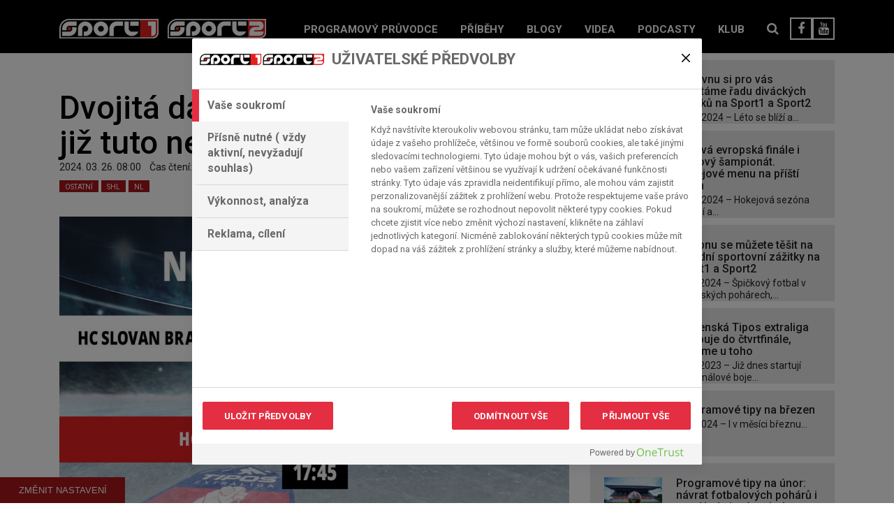

--- FILE ---
content_type: text/html; charset=UTF-8
request_url: https://www.sport1tv.cz/pribehy/17707/dvojita-davka-slovenske-extraligy-jiz-tuto-nedeli/
body_size: 64158
content:
<!DOCTYPE html>
<html lang="cs">

<head>
    <!-- OneTrust Cookies Consent Notice start for sport1tv.cz -->

<script src="https://cdn.cookielaw.org/scripttemplates/otSDKStub.js" data-document-language="true" type="text/javascript" charset="UTF-8" data-domain-script="22444bec-2a51-448b-8f5e-d7f64a8e5bc6" ></script>
<script type="text/javascript">
function OptanonWrapper() { }
</script>
<!-- OneTrust Cookies Consent Notice end for sport1tv.cz -->
            <!-- Google Analytics -->
        <script class="optanon-category-2">
            (function(i, s, o, g, r, a, m) {
                i['GoogleAnalyticsObject'] = r;
                i[r] = i[r] || function() {
                    (i[r].q = i[r].q || []).push(arguments)
                }, i[r].l = 1 * new Date();
                a = s.createElement(o),
                    m = s.getElementsByTagName(o)[0];
                a.async = 1;
                a.src = g;
                m.parentNode.insertBefore(a, m)
            })(window, document, 'script', 'https://www.google-analytics.com/analytics.js', 'ga');

            ga('create', 'UA-23960415-1', 'auto');
            ga('send', 'pageview');
        </script>
        <!-- End Google Analytics -->
    
    <meta charset="UTF-8">
    <meta http-equiv="X-UA-Compatible" content="IE=edge">
    <meta name="viewport" content="width=device-width, initial-scale=1.0, maximum-scale=1.0, user-scalable=no">

    <link href="https://www.sport1tv.cz/xmlrpc.php" rel="pingback">

    <link rel="apple-touch-icon" sizes="180x180" href="https://www.sport1tv.cz/apple-touch-icon.png">
    <link rel="icon" type="image/png" sizes="32x32" href="https://www.sport1tv.cz/favicon-32x32.png">
    <link rel="icon" type="image/png" sizes="192x192" href="https://www.sport1tv.cz/android-chrome-192x192.png">
    <link rel="icon" type="image/png" sizes="16x16" href="https://www.sport1tv.cz/favicon-16x16.png">
    <link rel="manifest" href="https://www.sport1tv.cz/site.webmanifest">
    <link rel="mask-icon" href="https://www.sport1tv.cz/safari-pinned-tab.svg" color="#2b2e35">
    <meta name="msapplication-TileColor" content="#2b2e35">
    <meta name="msapplication-TileImage" content="https://www.sport1tv.cz/mstile-144x144.png">
    <meta name="theme-color" content="#ffffff">
    <base href="https://www.sport1tv.cz">

    <meta name='robots' content='index, follow, max-image-preview:large, max-snippet:-1, max-video-preview:-1' />

<!-- Google Tag Manager for WordPress by gtm4wp.com -->
<script data-cfasync="false" data-pagespeed-no-defer>
	var gtm4wp_datalayer_name = "dataLayer";
	var dataLayer = dataLayer || [];
</script>
<!-- End Google Tag Manager for WordPress by gtm4wp.com -->
	<!-- This site is optimized with the Yoast SEO plugin v26.7 - https://yoast.com/wordpress/plugins/seo/ -->
	<title>Dvojitá dávka slovenské extraligy již tuto neděli - Sport1 CZ</title>
	<link rel="canonical" href="https://www.sporttvonline.sport1tv.cz/pribehy/17707/dvojita-davka-slovenske-extraligy-jiz-tuto-nedeli/" />
	<meta property="og:locale" content="cs_CZ" />
	<meta property="og:type" content="article" />
	<meta property="og:title" content="Dvojitá dávka slovenské extraligy již tuto neděli" />
	<meta property="og:description" content="26. 3. 2024 &#8211; Hokejová sezóna je v plném proudu a na stanicích Sport1 a Sport2 vás tak i nadále budeme pravidelně přenášet do víru dění švýcarské či švédské nejvyšší soutěže a neopomineme ani atraktivní zápasy slovenské extraligy. V té nás čeká lahůdka v podobě hned dvou přímých přenosů na Sport1. Těšit se můžete na [&hellip;]" />
	<meta property="og:url" content="https://www.sporttvonline.sport1tv.cz/pribehy/17707/dvojita-davka-slovenske-extraligy-jiz-tuto-nedeli/" />
	<meta property="og:site_name" content="Sport1 CZ" />
	<meta property="article:modified_time" content="2024-04-08T12:40:36+00:00" />
	<meta property="og:image" content="https://www.sporttvonline.sport1tv.cz/wp-content/uploads/2024/02/FB-Tipos-nedela-18.2.2024-kopie.jpg" />
	<meta property="og:image:width" content="1536" />
	<meta property="og:image:height" content="1080" />
	<meta property="og:image:type" content="image/jpeg" />
	<meta name="twitter:card" content="summary_large_image" />
	<meta name="twitter:label1" content="Odhadovaná doba čtení" />
	<meta name="twitter:data1" content="1 minuta" />
	<script type="application/ld+json" class="yoast-schema-graph">{"@context":"https://schema.org","@graph":[{"@type":"WebPage","@id":"https://www.sporttvonline.sport1tv.cz/pribehy/17707/dvojita-davka-slovenske-extraligy-jiz-tuto-nedeli/","url":"https://www.sporttvonline.sport1tv.cz/pribehy/17707/dvojita-davka-slovenske-extraligy-jiz-tuto-nedeli/","name":"Dvojitá dávka slovenské extraligy již tuto neděli - Sport1 CZ","isPartOf":{"@id":"https://www.sport1tv.cz/#website"},"datePublished":"2024-03-26T08:00:43+00:00","dateModified":"2024-04-08T12:40:36+00:00","breadcrumb":{"@id":"https://www.sporttvonline.sport1tv.cz/pribehy/17707/dvojita-davka-slovenske-extraligy-jiz-tuto-nedeli/#breadcrumb"},"inLanguage":"cs","potentialAction":[{"@type":"ReadAction","target":["https://www.sporttvonline.sport1tv.cz/pribehy/17707/dvojita-davka-slovenske-extraligy-jiz-tuto-nedeli/"]}]},{"@type":"BreadcrumbList","@id":"https://www.sporttvonline.sport1tv.cz/pribehy/17707/dvojita-davka-slovenske-extraligy-jiz-tuto-nedeli/#breadcrumb","itemListElement":[{"@type":"ListItem","position":1,"name":"Home","item":"https://www.sport1tv.cz/"},{"@type":"ListItem","position":2,"name":"Příběhy","item":"https://www.sport1tv.cz/pribehy/"},{"@type":"ListItem","position":3,"name":"Dvojitá dávka slovenské extraligy již tuto neděli"}]},{"@type":"WebSite","@id":"https://www.sport1tv.cz/#website","url":"https://www.sport1tv.cz/","name":"Sport1 CZ","description":"","potentialAction":[{"@type":"SearchAction","target":{"@type":"EntryPoint","urlTemplate":"https://www.sport1tv.cz/?s={search_term_string}"},"query-input":{"@type":"PropertyValueSpecification","valueRequired":true,"valueName":"search_term_string"}}],"inLanguage":"cs"}]}</script>
	<!-- / Yoast SEO plugin. -->


<link rel='dns-prefetch' href='//www.sport1tv.cz' />
<link rel='dns-prefetch' href='//fonts.googleapis.com' />
<link rel="alternate" title="oEmbed (JSON)" type="application/json+oembed" href="https://www.sport1tv.cz/wp-json/oembed/1.0/embed?url=https%3A%2F%2Fwww.sport1tv.cz%2Fpribehy%2F17707%2Fdvojita-davka-slovenske-extraligy-jiz-tuto-nedeli%2F" />
<link rel="alternate" title="oEmbed (XML)" type="text/xml+oembed" href="https://www.sport1tv.cz/wp-json/oembed/1.0/embed?url=https%3A%2F%2Fwww.sport1tv.cz%2Fpribehy%2F17707%2Fdvojita-davka-slovenske-extraligy-jiz-tuto-nedeli%2F&#038;format=xml" />
<style id='wp-img-auto-sizes-contain-inline-css' type='text/css'>
img:is([sizes=auto i],[sizes^="auto," i]){contain-intrinsic-size:3000px 1500px}
/*# sourceURL=wp-img-auto-sizes-contain-inline-css */
</style>
<style id='wp-emoji-styles-inline-css' type='text/css'>

	img.wp-smiley, img.emoji {
		display: inline !important;
		border: none !important;
		box-shadow: none !important;
		height: 1em !important;
		width: 1em !important;
		margin: 0 0.07em !important;
		vertical-align: -0.1em !important;
		background: none !important;
		padding: 0 !important;
	}
/*# sourceURL=wp-emoji-styles-inline-css */
</style>
<style id='wp-block-library-inline-css' type='text/css'>
:root{--wp-block-synced-color:#7a00df;--wp-block-synced-color--rgb:122,0,223;--wp-bound-block-color:var(--wp-block-synced-color);--wp-editor-canvas-background:#ddd;--wp-admin-theme-color:#007cba;--wp-admin-theme-color--rgb:0,124,186;--wp-admin-theme-color-darker-10:#006ba1;--wp-admin-theme-color-darker-10--rgb:0,107,160.5;--wp-admin-theme-color-darker-20:#005a87;--wp-admin-theme-color-darker-20--rgb:0,90,135;--wp-admin-border-width-focus:2px}@media (min-resolution:192dpi){:root{--wp-admin-border-width-focus:1.5px}}.wp-element-button{cursor:pointer}:root .has-very-light-gray-background-color{background-color:#eee}:root .has-very-dark-gray-background-color{background-color:#313131}:root .has-very-light-gray-color{color:#eee}:root .has-very-dark-gray-color{color:#313131}:root .has-vivid-green-cyan-to-vivid-cyan-blue-gradient-background{background:linear-gradient(135deg,#00d084,#0693e3)}:root .has-purple-crush-gradient-background{background:linear-gradient(135deg,#34e2e4,#4721fb 50%,#ab1dfe)}:root .has-hazy-dawn-gradient-background{background:linear-gradient(135deg,#faaca8,#dad0ec)}:root .has-subdued-olive-gradient-background{background:linear-gradient(135deg,#fafae1,#67a671)}:root .has-atomic-cream-gradient-background{background:linear-gradient(135deg,#fdd79a,#004a59)}:root .has-nightshade-gradient-background{background:linear-gradient(135deg,#330968,#31cdcf)}:root .has-midnight-gradient-background{background:linear-gradient(135deg,#020381,#2874fc)}:root{--wp--preset--font-size--normal:16px;--wp--preset--font-size--huge:42px}.has-regular-font-size{font-size:1em}.has-larger-font-size{font-size:2.625em}.has-normal-font-size{font-size:var(--wp--preset--font-size--normal)}.has-huge-font-size{font-size:var(--wp--preset--font-size--huge)}.has-text-align-center{text-align:center}.has-text-align-left{text-align:left}.has-text-align-right{text-align:right}.has-fit-text{white-space:nowrap!important}#end-resizable-editor-section{display:none}.aligncenter{clear:both}.items-justified-left{justify-content:flex-start}.items-justified-center{justify-content:center}.items-justified-right{justify-content:flex-end}.items-justified-space-between{justify-content:space-between}.screen-reader-text{border:0;clip-path:inset(50%);height:1px;margin:-1px;overflow:hidden;padding:0;position:absolute;width:1px;word-wrap:normal!important}.screen-reader-text:focus{background-color:#ddd;clip-path:none;color:#444;display:block;font-size:1em;height:auto;left:5px;line-height:normal;padding:15px 23px 14px;text-decoration:none;top:5px;width:auto;z-index:100000}html :where(.has-border-color){border-style:solid}html :where([style*=border-top-color]){border-top-style:solid}html :where([style*=border-right-color]){border-right-style:solid}html :where([style*=border-bottom-color]){border-bottom-style:solid}html :where([style*=border-left-color]){border-left-style:solid}html :where([style*=border-width]){border-style:solid}html :where([style*=border-top-width]){border-top-style:solid}html :where([style*=border-right-width]){border-right-style:solid}html :where([style*=border-bottom-width]){border-bottom-style:solid}html :where([style*=border-left-width]){border-left-style:solid}html :where(img[class*=wp-image-]){height:auto;max-width:100%}:where(figure){margin:0 0 1em}html :where(.is-position-sticky){--wp-admin--admin-bar--position-offset:var(--wp-admin--admin-bar--height,0px)}@media screen and (max-width:600px){html :where(.is-position-sticky){--wp-admin--admin-bar--position-offset:0px}}

/*# sourceURL=wp-block-library-inline-css */
</style><style id='global-styles-inline-css' type='text/css'>
:root{--wp--preset--aspect-ratio--square: 1;--wp--preset--aspect-ratio--4-3: 4/3;--wp--preset--aspect-ratio--3-4: 3/4;--wp--preset--aspect-ratio--3-2: 3/2;--wp--preset--aspect-ratio--2-3: 2/3;--wp--preset--aspect-ratio--16-9: 16/9;--wp--preset--aspect-ratio--9-16: 9/16;--wp--preset--color--black: #000000;--wp--preset--color--cyan-bluish-gray: #abb8c3;--wp--preset--color--white: #ffffff;--wp--preset--color--pale-pink: #f78da7;--wp--preset--color--vivid-red: #cf2e2e;--wp--preset--color--luminous-vivid-orange: #ff6900;--wp--preset--color--luminous-vivid-amber: #fcb900;--wp--preset--color--light-green-cyan: #7bdcb5;--wp--preset--color--vivid-green-cyan: #00d084;--wp--preset--color--pale-cyan-blue: #8ed1fc;--wp--preset--color--vivid-cyan-blue: #0693e3;--wp--preset--color--vivid-purple: #9b51e0;--wp--preset--gradient--vivid-cyan-blue-to-vivid-purple: linear-gradient(135deg,rgb(6,147,227) 0%,rgb(155,81,224) 100%);--wp--preset--gradient--light-green-cyan-to-vivid-green-cyan: linear-gradient(135deg,rgb(122,220,180) 0%,rgb(0,208,130) 100%);--wp--preset--gradient--luminous-vivid-amber-to-luminous-vivid-orange: linear-gradient(135deg,rgb(252,185,0) 0%,rgb(255,105,0) 100%);--wp--preset--gradient--luminous-vivid-orange-to-vivid-red: linear-gradient(135deg,rgb(255,105,0) 0%,rgb(207,46,46) 100%);--wp--preset--gradient--very-light-gray-to-cyan-bluish-gray: linear-gradient(135deg,rgb(238,238,238) 0%,rgb(169,184,195) 100%);--wp--preset--gradient--cool-to-warm-spectrum: linear-gradient(135deg,rgb(74,234,220) 0%,rgb(151,120,209) 20%,rgb(207,42,186) 40%,rgb(238,44,130) 60%,rgb(251,105,98) 80%,rgb(254,248,76) 100%);--wp--preset--gradient--blush-light-purple: linear-gradient(135deg,rgb(255,206,236) 0%,rgb(152,150,240) 100%);--wp--preset--gradient--blush-bordeaux: linear-gradient(135deg,rgb(254,205,165) 0%,rgb(254,45,45) 50%,rgb(107,0,62) 100%);--wp--preset--gradient--luminous-dusk: linear-gradient(135deg,rgb(255,203,112) 0%,rgb(199,81,192) 50%,rgb(65,88,208) 100%);--wp--preset--gradient--pale-ocean: linear-gradient(135deg,rgb(255,245,203) 0%,rgb(182,227,212) 50%,rgb(51,167,181) 100%);--wp--preset--gradient--electric-grass: linear-gradient(135deg,rgb(202,248,128) 0%,rgb(113,206,126) 100%);--wp--preset--gradient--midnight: linear-gradient(135deg,rgb(2,3,129) 0%,rgb(40,116,252) 100%);--wp--preset--font-size--small: 13px;--wp--preset--font-size--medium: 20px;--wp--preset--font-size--large: 36px;--wp--preset--font-size--x-large: 42px;--wp--preset--spacing--20: 0.44rem;--wp--preset--spacing--30: 0.67rem;--wp--preset--spacing--40: 1rem;--wp--preset--spacing--50: 1.5rem;--wp--preset--spacing--60: 2.25rem;--wp--preset--spacing--70: 3.38rem;--wp--preset--spacing--80: 5.06rem;--wp--preset--shadow--natural: 6px 6px 9px rgba(0, 0, 0, 0.2);--wp--preset--shadow--deep: 12px 12px 50px rgba(0, 0, 0, 0.4);--wp--preset--shadow--sharp: 6px 6px 0px rgba(0, 0, 0, 0.2);--wp--preset--shadow--outlined: 6px 6px 0px -3px rgb(255, 255, 255), 6px 6px rgb(0, 0, 0);--wp--preset--shadow--crisp: 6px 6px 0px rgb(0, 0, 0);}:where(.is-layout-flex){gap: 0.5em;}:where(.is-layout-grid){gap: 0.5em;}body .is-layout-flex{display: flex;}.is-layout-flex{flex-wrap: wrap;align-items: center;}.is-layout-flex > :is(*, div){margin: 0;}body .is-layout-grid{display: grid;}.is-layout-grid > :is(*, div){margin: 0;}:where(.wp-block-columns.is-layout-flex){gap: 2em;}:where(.wp-block-columns.is-layout-grid){gap: 2em;}:where(.wp-block-post-template.is-layout-flex){gap: 1.25em;}:where(.wp-block-post-template.is-layout-grid){gap: 1.25em;}.has-black-color{color: var(--wp--preset--color--black) !important;}.has-cyan-bluish-gray-color{color: var(--wp--preset--color--cyan-bluish-gray) !important;}.has-white-color{color: var(--wp--preset--color--white) !important;}.has-pale-pink-color{color: var(--wp--preset--color--pale-pink) !important;}.has-vivid-red-color{color: var(--wp--preset--color--vivid-red) !important;}.has-luminous-vivid-orange-color{color: var(--wp--preset--color--luminous-vivid-orange) !important;}.has-luminous-vivid-amber-color{color: var(--wp--preset--color--luminous-vivid-amber) !important;}.has-light-green-cyan-color{color: var(--wp--preset--color--light-green-cyan) !important;}.has-vivid-green-cyan-color{color: var(--wp--preset--color--vivid-green-cyan) !important;}.has-pale-cyan-blue-color{color: var(--wp--preset--color--pale-cyan-blue) !important;}.has-vivid-cyan-blue-color{color: var(--wp--preset--color--vivid-cyan-blue) !important;}.has-vivid-purple-color{color: var(--wp--preset--color--vivid-purple) !important;}.has-black-background-color{background-color: var(--wp--preset--color--black) !important;}.has-cyan-bluish-gray-background-color{background-color: var(--wp--preset--color--cyan-bluish-gray) !important;}.has-white-background-color{background-color: var(--wp--preset--color--white) !important;}.has-pale-pink-background-color{background-color: var(--wp--preset--color--pale-pink) !important;}.has-vivid-red-background-color{background-color: var(--wp--preset--color--vivid-red) !important;}.has-luminous-vivid-orange-background-color{background-color: var(--wp--preset--color--luminous-vivid-orange) !important;}.has-luminous-vivid-amber-background-color{background-color: var(--wp--preset--color--luminous-vivid-amber) !important;}.has-light-green-cyan-background-color{background-color: var(--wp--preset--color--light-green-cyan) !important;}.has-vivid-green-cyan-background-color{background-color: var(--wp--preset--color--vivid-green-cyan) !important;}.has-pale-cyan-blue-background-color{background-color: var(--wp--preset--color--pale-cyan-blue) !important;}.has-vivid-cyan-blue-background-color{background-color: var(--wp--preset--color--vivid-cyan-blue) !important;}.has-vivid-purple-background-color{background-color: var(--wp--preset--color--vivid-purple) !important;}.has-black-border-color{border-color: var(--wp--preset--color--black) !important;}.has-cyan-bluish-gray-border-color{border-color: var(--wp--preset--color--cyan-bluish-gray) !important;}.has-white-border-color{border-color: var(--wp--preset--color--white) !important;}.has-pale-pink-border-color{border-color: var(--wp--preset--color--pale-pink) !important;}.has-vivid-red-border-color{border-color: var(--wp--preset--color--vivid-red) !important;}.has-luminous-vivid-orange-border-color{border-color: var(--wp--preset--color--luminous-vivid-orange) !important;}.has-luminous-vivid-amber-border-color{border-color: var(--wp--preset--color--luminous-vivid-amber) !important;}.has-light-green-cyan-border-color{border-color: var(--wp--preset--color--light-green-cyan) !important;}.has-vivid-green-cyan-border-color{border-color: var(--wp--preset--color--vivid-green-cyan) !important;}.has-pale-cyan-blue-border-color{border-color: var(--wp--preset--color--pale-cyan-blue) !important;}.has-vivid-cyan-blue-border-color{border-color: var(--wp--preset--color--vivid-cyan-blue) !important;}.has-vivid-purple-border-color{border-color: var(--wp--preset--color--vivid-purple) !important;}.has-vivid-cyan-blue-to-vivid-purple-gradient-background{background: var(--wp--preset--gradient--vivid-cyan-blue-to-vivid-purple) !important;}.has-light-green-cyan-to-vivid-green-cyan-gradient-background{background: var(--wp--preset--gradient--light-green-cyan-to-vivid-green-cyan) !important;}.has-luminous-vivid-amber-to-luminous-vivid-orange-gradient-background{background: var(--wp--preset--gradient--luminous-vivid-amber-to-luminous-vivid-orange) !important;}.has-luminous-vivid-orange-to-vivid-red-gradient-background{background: var(--wp--preset--gradient--luminous-vivid-orange-to-vivid-red) !important;}.has-very-light-gray-to-cyan-bluish-gray-gradient-background{background: var(--wp--preset--gradient--very-light-gray-to-cyan-bluish-gray) !important;}.has-cool-to-warm-spectrum-gradient-background{background: var(--wp--preset--gradient--cool-to-warm-spectrum) !important;}.has-blush-light-purple-gradient-background{background: var(--wp--preset--gradient--blush-light-purple) !important;}.has-blush-bordeaux-gradient-background{background: var(--wp--preset--gradient--blush-bordeaux) !important;}.has-luminous-dusk-gradient-background{background: var(--wp--preset--gradient--luminous-dusk) !important;}.has-pale-ocean-gradient-background{background: var(--wp--preset--gradient--pale-ocean) !important;}.has-electric-grass-gradient-background{background: var(--wp--preset--gradient--electric-grass) !important;}.has-midnight-gradient-background{background: var(--wp--preset--gradient--midnight) !important;}.has-small-font-size{font-size: var(--wp--preset--font-size--small) !important;}.has-medium-font-size{font-size: var(--wp--preset--font-size--medium) !important;}.has-large-font-size{font-size: var(--wp--preset--font-size--large) !important;}.has-x-large-font-size{font-size: var(--wp--preset--font-size--x-large) !important;}
/*# sourceURL=global-styles-inline-css */
</style>

<style id='classic-theme-styles-inline-css' type='text/css'>
/*! This file is auto-generated */
.wp-block-button__link{color:#fff;background-color:#32373c;border-radius:9999px;box-shadow:none;text-decoration:none;padding:calc(.667em + 2px) calc(1.333em + 2px);font-size:1.125em}.wp-block-file__button{background:#32373c;color:#fff;text-decoration:none}
/*# sourceURL=/wp-includes/css/classic-themes.min.css */
</style>
<link rel='stylesheet' id='post_hit_counter-frontend-css' href='https://www.sport1tv.cz/wp-content/plugins/post-hit-counter/assets/css/frontend.css?ver=1.3.2' type='text/css' media='all' />
<link rel='stylesheet' id='font-roboto-css' href='https://fonts.googleapis.com/css2?family=Roboto:ital,wght@0,100;0,300;0,400;0,500;0,700;0,900;1,100;1,300;1,400;1,500;1,700;1,900&#038;display=swap' type='text/css' media='all' />
<link rel='stylesheet' id='vendor-css' href='https://www.sport1tv.cz/wp-content/themes/sporttv/assets/css/vendor/vendor.min.css?ver=6.9' type='text/css' media='all' />
<link rel='stylesheet' id='style-css' href='https://www.sport1tv.cz/wp-content/themes/sporttv/assets/css/style.min.css?ver=8.0.0.5' type='text/css' media='all' />
<link rel='stylesheet' id='cookierefresher-css-css' href='https://www.sport1tv.cz/wp-content/themes/sporttv/assets/css/cookierefresher.css?ver=6.9' type='text/css' media='all' />
<link rel='stylesheet' id='post_hit_counter-widget-css' href='https://www.sport1tv.cz/wp-content/plugins/post-hit-counter/assets/css/widget.css?ver=1.3.2' type='text/css' media='all' />
<link rel='stylesheet' id='tablepress-default-css' href='https://www.sport1tv.cz/wp-content/plugins/tablepress/css/build/default.css?ver=3.2.6' type='text/css' media='all' />
<script type="text/javascript" src="https://www.sport1tv.cz/wp-content/themes/sporttv/assets/js/cookierefresher.js?ver=6.9" id="cookierefresher-js"></script>
<script type="text/javascript" src="https://www.sport1tv.cz/wp-includes/js/jquery/jquery.min.js?ver=3.7.1" id="jquery-core-js"></script>
<script type="text/javascript" src="https://www.sport1tv.cz/wp-includes/js/jquery/jquery-migrate.min.js?ver=3.4.1" id="jquery-migrate-js"></script>
<script type="text/javascript" src="https://www.sport1tv.cz/wp-content/themes/sporttv/assets/js/extra/broken-image.js" id="broken-image-js"></script>
<link rel="https://api.w.org/" href="https://www.sport1tv.cz/wp-json/" /><link rel="EditURI" type="application/rsd+xml" title="RSD" href="https://www.sport1tv.cz/xmlrpc.php?rsd" />
<link rel='shortlink' href='https://www.sport1tv.cz/?p=17707' />

<!-- This site is using AdRotate v5.16.1 to display their advertisements - https://ajdg.solutions/ -->
<!-- AdRotate CSS -->
<style type="text/css" media="screen">
	.g { margin:0px; padding:0px; overflow:hidden; line-height:1; zoom:1; }
	.g img { height:auto; }
	.g-col { position:relative; float:left; }
	.g-col:first-child { margin-left: 0; }
	.g-col:last-child { margin-right: 0; }
	@media only screen and (max-width: 480px) {
		.g-col, .g-dyn, .g-single { width:100%; margin-left:0; margin-right:0; }
	}
</style>
<!-- /AdRotate CSS -->

<script type="text/javascript">
	window._se_plugin_version = '8.1.9';
</script>

<!-- Google Tag Manager for WordPress by gtm4wp.com -->
<!-- GTM Container placement set to footer -->
<script data-cfasync="false" data-pagespeed-no-defer type="text/javascript">
</script>
<!-- End Google Tag Manager for WordPress by gtm4wp.com -->
</head>

<body class="wp-singular stories-template-default single single-stories postid-17707 wp-theme-sporttv">

    <a href="#main-content" class="skip-link">
        Přejít na hlavní obsah    </a>

    <div id="fb-root"></div>
<script>(function(d, s, id) {
  var js, fjs = d.getElementsByTagName(s)[0];
  if (d.getElementById(id)) return;
  js = d.createElement(s); js.id = id;
  js.src = "//connect.facebook.net/hu_HU/sdk.js#xfbml=1&version=v2.10&appId=287049385035062";
  fjs.parentNode.insertBefore(js, fjs);
}(document, 'script', 'facebook-jssdk'));</script>

<!-- Global site tag (gtag.js) - Google Analytics -->
<script async src="https://www.googletagmanager.com/gtag/js?id=UA-23960415-11"></script>
<script>
  window.dataLayer = window.dataLayer || [];
  function gtag(){dataLayer.push(arguments);}
  gtag('js', new Date());
  gtag('config', 'UA-23960415-11');
</script>


<!-- Google Tag Manager -->
<script>(function(w,d,s,l,i){w[l]=w[l]||[];w[l].push({'gtm.start':
new Date().getTime(),event:'gtm.js'});var f=d.getElementsByTagName(s)[0],
j=d.createElement(s),dl=l!='dataLayer'?'&l='+l:'';j.async=true;j.src=
'https://www.googletagmanager.com/gtm.js?id='+i+dl;f.parentNode.insertBefore(j,f);
})(window,document,'script','dataLayer','GTM-N2SN667');</script>
<!-- End Google Tag Manager -->

<!-- Google Tag Manager (noscript) -->
<noscript><iframe src="https://www.googletagmanager.com/ns.html?id=GTM-N2SN667"
height="0" width="0" style="display:none;visibility:hidden"></iframe></noscript>
<!-- End Google Tag Manager (noscript) -->

<!-- OneTrust Cookies Settings button start -->
<button id="ot-sdk-btn" class="ot-sdk-show-settings">Nastavení cookie</button>
<!-- OneTrust Cookies Settings button end -->
    <div id="header-bg"></div>
    <nav class="navbar navbar-toggleable-md  ">

        <div class="container">
            <div class="brand-and-categories">
                <a class="navbar-brand" href="https://www.sport1tv.cz">
                                        <img class="hidden-md-down" src="https://www.sport1tv.cz/wp-content/uploads/2024/01/s1cz_logo_2020_01.png"
                        alt="">

                                            <img class="hidden-md-down ml-2" src="https://www.sport1tv.cz/wp-content/uploads/2024/01/s1cz_logo_2020_02.png"
                            alt="">
                    
                    <img class="hidden-lg-up mobile-logo" src="https://www.sport1tv.cz/wp-content/uploads/2020/10/placeholder_small-1.svg"
                        alt="">
                </a>

                <!--  <ul class="categories__wrapper">
                                    </ul> -->
            </div>


            <div class="collapse navbar-collapse" id="navbarTogglerDemo01">
                <ul class="navbar-nav ml-auto">
                                        <li id="menu-item-227" class="menu-item menu-item-type-post_type menu-item-object-page menu-item-227 nav-item"><a href="https://www.sport1tv.cz/programovy-pruvodce/" class="nav-link">Programový průvodce</a><li id="menu-item-2482" class="menu-item menu-item-type-post_type_archive menu-item-object-stories menu-item-2482 nav-item"><a href="https://www.sport1tv.cz/pribehy/" class="nav-link">Příběhy</a><li id="menu-item-2483" class="menu-item menu-item-type-post_type_archive menu-item-object-blogs menu-item-2483 nav-item"><a href="https://www.sport1tv.cz/blogy/" class="nav-link">Blogy</a><li id="menu-item-3045" class="menu-item menu-item-type-post_type_archive menu-item-object-videos menu-item-3045 nav-item"><a href="https://www.sport1tv.cz/videa/" class="nav-link">Videa</a><li id="menu-item-5757" class="menu-item menu-item-type-post_type_archive menu-item-object-podcasts menu-item-5757 nav-item"><a href="https://www.sport1tv.cz/podcasts/" class="nav-link">Podcasty</a><li id="menu-item-7675" class="menu-item menu-item-type-custom menu-item-object-custom menu-item-7675 nav-item"><a href="https://amcn-czsk.com/sport1tv-klub/?utm_source=Website&#038;utm_medium=AMCNsite&#038;utm_campaign=KlubTab&#038;utm_term=SportTV&#038;utm_content=Tab" class="nav-link">Klub</a>
                    
                    <li class="nav-item p-relative hidden-md-down">
                        <a class="nav-link no-underline search" href="#" aria-label="Zobrazit vyhledávací pole">
                            <i class="fa fa-search" aria-hidden="true"></i>
                        </a>

                        <form role="search" method="get" class="searchform" action="https://www.sport1tv.cz/">
    <div class="form-group">
        <input type="text" class="form-control search-input" name="s" value=""
            placeholder="Vyhledávání ...">

        <input type="submit" class="form-control"
            aria-label="Spustit vyhledávání"
            title="Vyhledávání">
    </div>
</form>                    </li>

                                                                    <li class="nav-item hidden-lg-down">
                                <a class="nav-link no-underline pl-0 pr-0" href="https://www.facebook.com/TelevizeSportTV/"
                                    title="Facebook">
                                    <i class="fa fa-facebook border" aria-hidden="true"></i>
                                </a>
                            </li>
                                                    <li class="nav-item hidden-lg-down">
                                <a class="nav-link no-underline pl-0 pr-0" href="https://www.youtube.com/channel/UCfk-dBaeee1P4aLFnfBmBtw/featured"
                                    title="Youtube">
                                    <i class="fa fa-youtube border" aria-hidden="true"></i>
                                </a>
                            </li>
                                                <li class="nav-item hidden-lg-up">
                                                            <a class="nav-link no-underline pl-0 pr-0 float-left"
                                    href="https://www.facebook.com/TelevizeSportTV/" title="Facebook">
                                    <i class="fa fa-facebook border" aria-hidden="true"></i>
                                </a>
                                                            <a class="nav-link no-underline pl-0 pr-0 float-left"
                                    href="https://www.youtube.com/channel/UCfk-dBaeee1P4aLFnfBmBtw/featured" title="Youtube">
                                    <i class="fa fa-youtube border" aria-hidden="true"></i>
                                </a>
                                                    </li>
                                    </ul>
            </div>
        </div>

                <div class="mobile-search">
            <a class="nav-link no-underline search" href="#" aria-label="Zobrazit vyhledávací pole">
                <i class="fa fa-search" aria-hidden="true"></i>
            </a>
            <form role="search" method="get" class="searchform" action="https://www.sport1tv.cz/">
    <div class="form-group">
        <input type="text" class="form-control search-input" name="s" value=""
            placeholder="Vyhledávání ...">

        <input type="submit" class="form-control"
            aria-label="Spustit vyhledávání"
            title="Vyhledávání">
    </div>
</form>        </div>

        <button class="navbar-toggler" type="button" data-toggle="collapse" data-target="#navbarTogglerDemo01"
            aria-controls="navbarTogglerDemo01" aria-expanded="false" aria-label="Toggle navigation">
            <span class="stroke s-1"></span>
            <span class="stroke s-2"></span>
            <span class="stroke s-3"></span>
        </button>
    </nav>

    <div id="login-modal" class="modal fade" tabindex="-1" role="dialog" aria-hidden="true">
	<div class="modal-dialog modal-dialog-centered" role="document">
		<div class="modal-content">
			<div class="modal-header">
				<h2 id="login-modal-title" class="modal-title">Vstup
</h2>
			</div>
			<div class="modal-body">
				<div class="row">
					<div class="loading-overlay">
						<i class="fa fa-spinner fa-pulse fa-3x fa-fw loading-icon"></i>
					</div>
					<form id="login" class="col-10 mx-auto" autocomplete="off">
						<input type="hidden" id="login_security_profile" name="login_security_profile" value="0d97c91d59" /><input type="hidden" name="_wp_http_referer" value="/pribehy/17707/dvojita-davka-slovenske-extraligy-jiz-tuto-nedeli/" />						<p class="status"></p>
						<div class="form-group text-left email-group">
							<label for="login-email">E-mailová adresa</label>
							<input autocomplete="off" id="login-email" name="login-email" class="form-control" type="text" placeholder="Zadejte svou e-mailovou adresu" required/>
						</div>
						<div class="form-group text-left pass-group">
							<label for="login-password">Heslo</label>
							<a href="https://www.sport1tv.cz/lost-password" class="float-right">Zapomenuté heslo?</a>
							<input autocomplete="off" id="login-password" name="login-password" class="form-control" type="password" placeholder="Zadejte své heslo" required/>
						</div>
						<div class="form-group">
							<button type="submit" class="btn btn-primary">Přihlásit se</button>
							<br>
							<a href="#" data-dismiss="modal" class="text-center js-btn-registration">Nebo se zaregistruj zde.</a>
						</div>
					</form>
				</div>
			</div>
		</div>
	</div>
</div>
<div id="registration-modal" class="modal fade" tabindex="-1" role="dialog" aria-hidden="true">
	<div class="modal-dialog modal-dialog-centered" role="document">
		<div class="modal-content">
			<div class="modal-header">
				<h2 id="registration-modal-title" class="modal-title">Registrace</h2>
			</div>
			<div class="modal-body">
				<div class="row">
					<div class="loading-overlay">
						<i class="fa fa-spinner fa-pulse fa-3x fa-fw loading-icon"></i>
					</div>
					<form id="register" class="col-10 mx-auto">
						<input type="hidden" id="security_profile" name="security_profile" value="b96276680f" /><input type="hidden" name="_wp_http_referer" value="/pribehy/17707/dvojita-davka-slovenske-extraligy-jiz-tuto-nedeli/" />						<p class="status"></p>
						<div class="form-group text-left email-group">
							<label for="email">E-mailová adresa</label>
							<input id="email" name="email" class="form-control" type="text" placeholder="Zadejte svou e-mailovou adresu" required/>
						</div>
						<div class="form-group text-left pass-group">
							<label for="password">Heslo</label>
							<input id="password" name="password" class="form-control" type="password" placeholder="Zadejte své heslo" required/>
						</div>
						<div class="form-group text-left pass-group">
							<label for="password_confirm">Opakujte heslo</label>
							<input id="password_confirm" name="password_confirm" class="form-control" type="password" placeholder="Zadejte znovu své heslo" required/>
						</div>
						<div class="form-group text-left">
							<input type="checkbox" class="" id="term" name="term" onclick="this.classList.remove('error')">
							<label for="term">
								<small>Přijímám podmínky<a href="#" target="_blank">registrace.</a></small>
							</label>
						</div>
						<div class="form-group">
							<button type="submit" class="btn btn-primary">Registrace</button>
							<br>
							<a href="#" data-dismiss="modal" class="text-center js-btn-login">Už mám uživatele, přihlašuji se.</a>
						</div>
					</form>
				</div>
			</div>
		</div>
	</div>
</div>

    <main
        class="content content-fade-in "
        id="main-content">

<div class="container subpage">
    <div class="row">
        <div class="col-lg-8 p-relative">

            <article>
                <h1 class="title">Dvojitá dávka slovenské extraligy již tuto neděli</h1>

                
                                            <span class="date">2024. 03. 26. 08:00 &nbsp;&nbsp;&nbsp;<br class="hidden-sm-up">Čas čtení: <span class="span-reading-time rt-reading-time"><span class="rt-label rt-prefix"></span> <span class="rt-time"> &lt; 1</span> <span class="rt-label rt-postfix"></span></span>minuta</span>
                    

                                <div class="tag-container">
                    
                    
                        
                            <a href="/?s=Ostatní" class="tag small">Ostatní</a>

                        
                            <a href="/?s=SHL" class="tag small">SHL</a>

                        
                            <a href="/?s=NL" class="tag small">NL</a>

                        
                                    </div>

                
                                                            <div class="text-center wp-caption">
                            <img src="https://www.sport1tv.cz/wp-content/uploads/2024/02/FB-Tipos-nedela-18.2.2024-kopie-1024x720.jpg" alt="" class="img-fluid">
                                                    </div>
                                    
                
                <p><strong>26. 3. 2024 &#8211; Hokejová sezóna je v plném proudu a na stanicích Sport1 a Sport2 vás tak i nadále budeme pravidelně přenášet do víru dění švýcarské či švédské nejvyšší soutěže a neopomineme ani atraktivní zápasy slovenské extraligy. V té nás čeká lahůdka v podobě hned dvou přímých přenosů na Sport1. Těšit se můžete na bohatý program, zajímavé hosty a zápasová studia.</strong></p>
<p>14:45 HC Slovan Bratislava – HC Dukla Trenčín</p>
<p>17:45 HC Košice – HC Dukla Ingema Michalovce</p>
<p style="text-align: right;">                                                                                                                                                                                                                                                                                  redakce/onv/</p>
<p> </p>
                

            </article>

            
            <!-- SOCIAL MEDIA BLOCK -->
            
            <article>
                            </article>

        </div>

        <!-- SIDEBAR -->
        <div class="col-lg-4 sidebar">

            
            
                <div class="recommend">
                        <a href="https://www.sport1tv.cz/pribehy/18654/v-cervnu-si-pro-vas-chystame-radu-divackych-zazitku-na-sport1-a-sport2/" class="item" data-item-id="1" data-lead-id="1">
    <div class="image">
        <img src="https://www.sport1tv.cz/wp-content/uploads/2023/06/Slovakia-team.jpg" alt="">
    </div>
    <div class="text">
        <h2>V červnu si pro vás chystáme řadu diváckých zážitků na Sport1 a Sport2</h2>
        <p>28. 5. 2024 &#8211; Léto se blíží a...</p>
    </div>
</a><a href="https://www.sport1tv.cz/pribehy/18479/klicova-evropska-finale-i-svetovy-sampionat-hokejove-menu-na-pristi-tyden/" class="item" data-item-id="1" data-lead-id="1">
    <div class="image">
        <img src="https://www.sport1tv.cz/wp-content/uploads/2022/05/IIHF-hockey.jpg" alt="">
    </div>
    <div class="text">
        <h2>Klíčová evropská finále i světový šampionát. Hokejové menu na příští týden</h2>
        <p>28. 4. 2024 &#8211; Hokejová sezóna vrcholí a...</p>
    </div>
</a><a href="https://www.sport1tv.cz/pribehy/18178/v-dubnu-se-muzete-tesit-na-paradni-sportovni-zazitky-na-sport1-a-sport2/" class="item" data-item-id="1" data-lead-id="1">
    <div class="image">
        <img src="https://www.sport1tv.cz/wp-content/uploads/2023/10/GettyImages-1694086838.jpg" alt="">
    </div>
    <div class="text">
        <h2>V dubnu se můžete těšit na parádní sportovní zážitky na Sport1 a Sport2</h2>
        <p>24.3. 2024 &#8211; Špičkový fotbal v evropských pohárech,...</p>
    </div>
</a><a href="https://www.sport1tv.cz/pribehy/18043/slovenska-tipos-extraliga-vstupuje-do-ctvrtfinale-budeme-u-toho/" class="item" data-item-id="1" data-lead-id="1">
    <div class="image">
        <img src="https://www.sport1tv.cz/wp-content/uploads/2021/05/hockey.jpg" alt="">
    </div>
    <div class="text">
        <h2>Slovenská Tipos extraliga vstupuje do čtvrtfinále, budeme u toho</h2>
        <p>18.3. 2023 &#8211; Již dnes startují čtvrtfinálové boje...</p>
    </div>
</a><a href="https://www.sport1tv.cz/pribehy/17834/programove-tipy-na-brezen/" class="item" data-item-id="1" data-lead-id="1">
    <div class="image">
        <img src="https://www.sport1tv.cz/wp-content/uploads/2021/10/GettyImages-1340762679.jpg" alt="">
    </div>
    <div class="text">
        <h2>Programové tipy na březen</h2>
        <p>1. 3. 2024 &#8211; I v měsíci březnu...</p>
    </div>
</a><a href="https://www.sport1tv.cz/pribehy/17592/programove-tipy-na-unor-navrat-fotbalovych-poharu-i-prvni-hokejovy-vrchol/" class="item" data-item-id="1" data-lead-id="1">
    <div class="image">
        <img src="https://www.sport1tv.cz/wp-content/uploads/2022/08/GettyImages-1358101114.jpg" alt="">
    </div>
    <div class="text">
        <h2>Programové tipy na únor: návrat fotbalových pohárů i první hokejový vrchol</h2>
        <p>5. 2. 2024 &#8211; Únor je sice nejkratším...</p>
    </div>
</a><a href="https://www.sport1tv.cz/pribehy/17539/programove-tipy-na-unor-2024/" class="item" data-item-id="1" data-lead-id="1">
    <div class="image">
        <img src="https://www.sport1tv.cz/wp-content/uploads/2022/08/GettyImages-1399347103.jpg" alt="">
    </div>
    <div class="text">
        <h2>Programové tipy na únor 2024</h2>
        <p>24.1. 2024 &#8211; V únoru nás čeká opět...</p>
    </div>
</a><a href="https://www.sport1tv.cz/pribehy/17611/cekaji-nas-zajimave-sportovni-zazitky/" class="item" data-item-id="1" data-lead-id="1">
    <div class="image">
        <img src="https://www.sport1tv.cz/wp-content/uploads/2024/01/GettyImages-1943159300.jpg" alt="">
    </div>
    <div class="text">
        <h2>Čekají nás zajímavé sportovní zážitky</h2>
        <p>11. 1. 2024 &#8211; Nový rok je od...</p>
    </div>
</a><a href="https://www.sport1tv.cz/pribehy/17426/programove-tipy-na-leden-2024/" class="item" data-item-id="1" data-lead-id="1">
    <div class="image">
        <img src="https://www.sport1tv.cz/wp-content/uploads/2023/05/GettyImages-1396859391.jpg" alt="">
    </div>
    <div class="text">
        <h2>Programové tipy na leden 2024</h2>
        <p>30.12. 2023 &#8211; Rok se s rokem sešel....</p>
    </div>
</a><a href="https://www.sport1tv.cz/pribehy/15855/vice-hokeje-tipos-extraliga-se-vraci-na-sport1/" class="item" data-item-id="1" data-lead-id="1">
    <div class="image">
        <img src="https://www.sport1tv.cz/wp-content/uploads/2023/09/hockey-fans.jpg" alt="">
    </div>
    <div class="text">
        <h2>Více hokeje! Tipos Extraliga se vrací na Sport1</h2>
        <p>18. 9. 2023 &#8211; Společnost AMC Networks International...</p>
    </div>
</a>                            
                                                        
                                                        
                </div>










                    </div>

    </div>
</div>



    <script type="application/ld+json">
        {
            "@context": "http://schema.org/",
            "@type": "NewsArticle",
            "mainEntityOfPage": {
                "@type": "WebPage",
                "@id": "https://www.sport1tv.cz/pribehy/"
            },
            "headline": "Dvojitá dávka slovenské extraligy již tuto neděli",
            "image": {
                "@type": "ImageObject",
                "url": "https://www.sport1tv.cz/wp-content/uploads/2024/02/FB-Tipos-nedela-18.2.2024-kopie.jpg",
                "width": 1536,
                "height": 1080            },
            "datePublished": "2024-03-26T08:00:43+01:00",
            "dateModified": "2024-04-08T12:40:36+02:00",
            "author": {
                "@type": "Person",
                "name": "Ondřej Voršilka"
            },
            "publisher": {
                "@type": "Organization",
                "name": "Sport1",
                "logo": {
                    "@type": "ImageObject",
                    "url": "https://www.sport1tv.cz/wp-content/themes/sporttv/assets/img/sporttv_snippet_logo.jpg",
                    "width": 600,
                    "height": 60
                }
            },
            "description": "26. 3. 2024 &#8211; Hokejová sezóna je v plném proudu a na stanicích Sport1 a Sport2 vás tak i nadále budeme pravidelně přenášet do víru dění švýcarské či švédské nejvyšší soutěže a neopomineme ani atraktivní zápasy slovenské extraligy. V té nás čeká lahůdka v podobě hned dvou přímých přenosů na Sport1. Těšit se můžete na [&hellip;]"
        }
    </script>

    
<div class="iziModal subscription-modal" id="js-sub-modal">
    <button class="icon__close modal__close" data-iziModal-close type="button">
        <svg xmlns="http://www.w3.org/2000/svg" width="15" height="15" viewBox="0 0 15 15" fill="none">
            <path
                d="M2.25332 0L7.5 5.24668L12.7467 0L15 2.25332L9.75332 7.5L15 12.7467L12.7467 15L7.5 9.75332L2.25332 15L0 12.7467L5.24668 7.5L0 2.25332L2.25332 0Z"
                fill="black" />
        </svg>
    </button>

        <div class="modal__inner">
        <div class="modal__body">

            <div class="modal__body__wrapper">
                <div class="subscription-modal__form">

                    <h2 class="subscription-modal__form__title">
                                                    Přihlaste se k odběru!
                                            </h2>

                    <form id="js-sub-form">

                        <div class="form-group--w50">

                            <div class="form-group">
                                <input type="text" class="form-control" name="lastname" id="sub-lastname"
                                    placeholder="Příjmení" required>
                                <span
                                    class="error">Příjmení je povinné.</span>
                            </div>

                            <div class="form-group">
                                <input type="text" class="form-control" name="firstname" id="sub-firstname"
                                    placeholder="Jméno" required>
                                <span
                                    class="error">Jméno je povinné.</span>
                            </div>

                        </div>

                        <div class="form-group">
                            <input type="email" class="form-control" name="email" id="sub-email" placeholder="E-mail"
                                required>
                            <span
                                class="error">E-mail je povinný.</span>
                        </div>


                        <div class="form-group form-group--checkbox">
                            <input id="sub-privacy" name="privacy" type="checkbox" required />
                            <label for="sub-privacy" class="">
                                                                    Souhlasím s
                                                                <a href="http://sport1tv.cz/adatvedelem/">
                                                                            podmínkami ochrany osobních údajů
                                                                    </a>
                            </label>

                            <span
                                class="error">Je nutné souhlasit s podmínkami ochrany osobních údajů.</span>
                        </div>

                        
                        <input type="hidden" value="" id="js-modal-program" name="program" readonly>
                        <input type="hidden" value="" id="js-modal-category" name="category" readonly>

                        <div class="sub-loader">
                            <svg xmlns="http://www.w3.org/2000/svg" xmlns:xlink="http://www.w3.org/1999/xlink"
                                style="margin: auto; background: none; display: block; shape-rendering: auto;"
                                width="40px" height="40px" viewBox="0 0 100 100" preserveAspectRatio="xMidYMid">
                                <circle cx="50" cy="50" fill="none" stroke="#E42E41" stroke-width="10" r="35"
                                    stroke-dasharray="164.93361431346415 56.97787143782138">
                                    <animateTransform attributeName="transform" type="rotate" repeatCount="indefinite"
                                        dur="1s" values="0 50 50;360 50 50" keyTimes="0;1"></animateTransform>
                                </circle>
                            </svg>
                        </div>


                        <button id="js-sub-submit" class="btn btn-primary">
                                                            Přihlásit se
                                                    </button>

                    </form>
                </div>

            </div>
        </div>
    </div>
</div>

<div class="iziModal thx-modal" id="js-thx-modal">
    <i class="icon__close modal__close" data-iziModal-close>
        <svg xmlns="http://www.w3.org/2000/svg" width="15" height="15" viewBox="0 0 15 15" fill="none">
            <path
                d="M2.25332 0L7.5 5.24668L12.7467 0L15 2.25332L9.75332 7.5L15 12.7467L12.7467 15L7.5 9.75332L2.25332 15L0 12.7467L5.24668 7.5L0 2.25332L2.25332 0Z"
                fill="black" />
        </svg>
    </i>
    <div class="modal__inner">
        <div class="modal__body text-center">
            <img class="icon js-success-icon"
                src="https://www.sport1tv.cz/wp-content/themes/sporttv/assets/img/svg/success-icon.svg" alt="success">
            <img class="icon js-error-icon"
                src="https://www.sport1tv.cz/wp-content/themes/sporttv/assets/img/svg/error-icon.svg" alt="error">

            <div class="success-text js-success-text">
                <h2>
                                            Děkujeme za přihlášení k odběru!
                                    </h2>
                <p>
                                            Zkontrolujte svůj e-mail a potvrďte přihlášení k odběru.
                                    </p>
            </div>

            <div class="error-text js-error-text">
                <h2>
                                            Při přihlašování k odběru došlo k chybě.
                                    </h2>
                <p>
                                            Zkuste to prosím později.
                                    </p>
            </div>

            <button class="btn btn-primary" data-iziModal-close>
                                    Zavřít
                            </button>

        </div>
    </div>
</div>
</main>

<footer class=" ">
    <div class="container">
        <div class="row">
                                        <div class="col-12 text-center">
                    <img class="big-logo img-fluid" src="https://www.sport1tv.cz/wp-content/uploads/2021/09/AMCNI_CNE_Horiz_Wht-300x97.png" alt="">
                </div>
            

                            <div class="col-12">
                    <div class="footer-logos">

                                                    <div class="logo">
                                <a href="http://ce.amc.com/" target="_blank">
                                    <img class="img-fluid" src="https://www.sport1tv.cz/wp-content/uploads/2018/11/White_AMC_Logo_CMYK.svg" alt="" />
                                </a>
                            </div>
                                                    <div class="logo">
                                <a href="http://filmplustv.cz/" target="_blank">
                                    <img class="img-fluid" src="https://www.sport1tv.cz/wp-content/uploads/2018/11/film_logo.svg" alt="" />
                                </a>
                            </div>
                                                    <div class="logo">
                                <a href="http://www.tvpaprika.cz/" target="_blank">
                                    <img class="img-fluid" src="https://www.sport1tv.cz/wp-content/uploads/2022/05/TV-Paprika-Logo_FINAL_alpha_small-300x74.png" alt="" />
                                </a>
                            </div>
                                                    <div class="logo">
                                <a href="http://www.tvspektrum.cz/" target="_blank">
                                    <img class="img-fluid" src="https://www.sport1tv.cz/wp-content/uploads/2022/05/SPK_logo_color_2k22.svg" alt="" />
                                </a>
                            </div>
                                                    <div class="logo">
                                <a href="http://www.spektrumhome.cz/" target="_blank">
                                    <img class="img-fluid" src="https://www.sport1tv.cz/wp-content/uploads/2022/05/SPKH_LOGO_2k22_ORANGE.svg" alt="" />
                                </a>
                            </div>
                                                    <div class="logo">
                                <a href="http://www.minimaxcz.tv/" target="_blank">
                                    <img class="img-fluid" src="https://www.sport1tv.cz/wp-content/uploads/2021/08/Minimax_3d_Logo_Main_Color-300x204.png" alt="" />
                                </a>
                            </div>
                                                    <div class="logo">
                                <a href="http://pe.jimjam.tv/" target="_blank">
                                    <img class="img-fluid" src="https://www.sport1tv.cz/wp-content/uploads/2019/06/JimJam-_logo_new3-300x76.png" alt="" />
                                </a>
                            </div>
                                                    <div class="logo">
                                <a href="http://sport1tv.cz/" target="_blank">
                                    <img class="img-fluid" src="https://www.sport1tv.cz/wp-content/uploads/2020/10/sport1_logo_2020.svg" alt="" />
                                </a>
                            </div>
                                                    <div class="logo">
                                <a href="http://sport1tv.cz/" target="_blank">
                                    <img class="img-fluid" src="https://www.sport1tv.cz/wp-content/uploads/2020/10/sport2_logo_2020.svg" alt="" />
                                </a>
                            </div>
                        
                    </div>
                </div>
            

            <div class="col-12 text-center">
                <p class="copyright"> Copyright © AMC Networks Central Europe. Všechna práva vyhrazena.</p>
            </div>
            <div class="col-12 text-center">
                <ul class="legal-docs">
                                            <li><a target="_blank" href="http://sport1tv.cz/front-page/felhasznalasi-feltetelek/">Podmínky užívání</a>
                        </li>
                    

                                            <li class="separator hidden-sm-down">|</li>
                        <li><a target="_blank" href="https://sport1tv.cz/vnitrniho-oznamovaciho-systemu/">Vnitřního oznamovacího systému </a>
                        </li>
                    
                                            <li class="separator hidden-sm-down">|</li>
                        <li><a target="_blank" href="http://sport1tv.cz/adatvedelem/">Ochrana dat</a>
                        </li>
                    
                                            <li class="separator hidden-sm-down">|</li>
                        <li>
                            <a target="_blank" href="http://sport1tv.cz/impresszum/">Impressum</a>
                        </li>
                    
                                            <li class="separator hidden-sm-down">|</li>
                        <li><a href="#" data-toggle="modal" data-target="#mediaModal">Nabídka médií</a></li>
                                    </ul>
            </div>
        </div>
    </div>
</footer>

<!-- Modal -->
<div class="modal fade" id="mediaModal" tabindex="-1" role="dialog" aria-labelledby="myModalLabel">
    <div class="modal-dialog" role="document">
        <div class="modal-content">
            <div class="modal-header">
                <button type="button" class="close" data-dismiss="modal" aria-label="Close"><span aria-hidden="true">&times;</span></button>
                <h4 class="modal-title" id="myModalLabel">Nabídka médií</h4>
            </div>
            <div class="modal-body">
                <div class="row">
                    <div class="col-sm-12 text-xs-center">
                        <img width="150" src="" />
                    </div>
                </div>
                <br />
                <div class="row">
                    <div class="col-sm-12 text-xs-center">
                        <p>
                            Szöveg                        </p>
                    </div>
                </div>
            </div>
        </div>
    </div>
</div>



<script type="text/javascript">
function OptanonWrapper() {
}
</script>




<script type="text/javascript">
    document.addEventListener("DOMContentLoaded", function() {
        // Check if the URL hash is "#login"
        if (window.location.hash === '#login' && window.location.pathname === '/') {
            // Redirect to the new page with the same hash
            window.location.href = '/streaming-login/#login';
        }
    });
</script>


<script type="speculationrules">
{"prefetch":[{"source":"document","where":{"and":[{"href_matches":"/*"},{"not":{"href_matches":["/wp-*.php","/wp-admin/*","/wp-content/uploads/*","/wp-content/*","/wp-content/plugins/*","/wp-content/themes/sporttv/*","/*\\?(.+)"]}},{"not":{"selector_matches":"a[rel~=\"nofollow\"]"}},{"not":{"selector_matches":".no-prefetch, .no-prefetch a"}}]},"eagerness":"conservative"}]}
</script>

<!-- GTM Container placement set to footer -->
<!-- Google Tag Manager (noscript) --><script type="text/javascript" id="adrotate-clicker-js-extra">
/* <![CDATA[ */
var click_object = {"ajax_url":"https://www.sport1tv.cz/wp-admin/admin-ajax.php"};
//# sourceURL=adrotate-clicker-js-extra
/* ]]> */
</script>
<script type="text/javascript" src="https://www.sport1tv.cz/wp-content/plugins/adrotate/library/jquery.clicker.js" id="adrotate-clicker-js"></script>
<script type="text/javascript" src="https://www.sport1tv.cz/wp-content/themes/sporttv/assets/js/vendor.min.js?ver=8.0.0.5" id="vendor-js"></script>
<script type="text/javascript" id="main-js-extra">
/* <![CDATA[ */
var adminAjax = {"ajaxurl":"https://www.sport1tv.cz/wp-admin/admin-ajax.php","themeurl":"https://www.sport1tv.cz/wp-content/themes/sporttv","home_url":"https://www.sport1tv.cz","isLoggedIn":"","sendText":"Odeslat","sendingText":"Odes\u00edl\u00e1n\u00ed ...","stream_url":null,"archive_streams":"https://www.sport1tv.cz/sporttvonline/","logout_nonce":"a1b1909e12","translations":{"successLoginTitle":"\u00dasp\u011b\u0161n\u00e9 p\u0159ihl\u00e1\u0161en\u00ed","successLoginMessage":"\u00dasp\u011b\u0161n\u00e9 p\u0159ihl\u00e1\u0161en\u00ed","failedLoginTitle":"P\u0159ihl\u00e1\u0161en\u00ed selhalo","successRegTitle":"\u00dasp\u011b\u0161n\u00e1 registrace","successRegMessage":"\u00dasp\u011b\u0161n\u00e1 registrace","failedRegTitle":"Registrace selhala","hetfo":"pond\u011bl\u00ed","kedd":"\u00fater\u00fd","szerda":"st\u0159eda","csutortok":"\u010dtvrtek","pentek":"p\u00e1tek","szombat":"sobota","vasarnap":"ned\u011ble","empty_field_message":"Az e-mail k\u00f6telez\u0151.","email_format_message":"Az e-mail form\u00e1tum nem megfelel\u0151."},"dropParam":{"upload":"https://www.sport1tv.cz/wp-admin/admin-ajax.php?action=handle_dropped_media","uploadContent":"https://www.sport1tv.cz/wp-admin/admin-ajax.php?action=handle_dropped_media_content","delete":"https://www.sport1tv.cz/wp-admin/admin-ajax.php?action=handle_deleted_media"},"apiUrl":"https://www.sport1tv.hu/epgsubscription-app/api/","lang":"CZ"};
//# sourceURL=main-js-extra
/* ]]> */
</script>
<script type="text/javascript" src="https://www.sport1tv.cz/wp-content/themes/sporttv/assets/js/main.min.js?ver=8.0.0.5" id="main-js"></script>
<script id="wp-emoji-settings" type="application/json">
{"baseUrl":"https://s.w.org/images/core/emoji/17.0.2/72x72/","ext":".png","svgUrl":"https://s.w.org/images/core/emoji/17.0.2/svg/","svgExt":".svg","source":{"concatemoji":"https://www.sport1tv.cz/wp-includes/js/wp-emoji-release.min.js?ver=6.9"}}
</script>
<script type="module">
/* <![CDATA[ */
/*! This file is auto-generated */
const a=JSON.parse(document.getElementById("wp-emoji-settings").textContent),o=(window._wpemojiSettings=a,"wpEmojiSettingsSupports"),s=["flag","emoji"];function i(e){try{var t={supportTests:e,timestamp:(new Date).valueOf()};sessionStorage.setItem(o,JSON.stringify(t))}catch(e){}}function c(e,t,n){e.clearRect(0,0,e.canvas.width,e.canvas.height),e.fillText(t,0,0);t=new Uint32Array(e.getImageData(0,0,e.canvas.width,e.canvas.height).data);e.clearRect(0,0,e.canvas.width,e.canvas.height),e.fillText(n,0,0);const a=new Uint32Array(e.getImageData(0,0,e.canvas.width,e.canvas.height).data);return t.every((e,t)=>e===a[t])}function p(e,t){e.clearRect(0,0,e.canvas.width,e.canvas.height),e.fillText(t,0,0);var n=e.getImageData(16,16,1,1);for(let e=0;e<n.data.length;e++)if(0!==n.data[e])return!1;return!0}function u(e,t,n,a){switch(t){case"flag":return n(e,"\ud83c\udff3\ufe0f\u200d\u26a7\ufe0f","\ud83c\udff3\ufe0f\u200b\u26a7\ufe0f")?!1:!n(e,"\ud83c\udde8\ud83c\uddf6","\ud83c\udde8\u200b\ud83c\uddf6")&&!n(e,"\ud83c\udff4\udb40\udc67\udb40\udc62\udb40\udc65\udb40\udc6e\udb40\udc67\udb40\udc7f","\ud83c\udff4\u200b\udb40\udc67\u200b\udb40\udc62\u200b\udb40\udc65\u200b\udb40\udc6e\u200b\udb40\udc67\u200b\udb40\udc7f");case"emoji":return!a(e,"\ud83e\u1fac8")}return!1}function f(e,t,n,a){let r;const o=(r="undefined"!=typeof WorkerGlobalScope&&self instanceof WorkerGlobalScope?new OffscreenCanvas(300,150):document.createElement("canvas")).getContext("2d",{willReadFrequently:!0}),s=(o.textBaseline="top",o.font="600 32px Arial",{});return e.forEach(e=>{s[e]=t(o,e,n,a)}),s}function r(e){var t=document.createElement("script");t.src=e,t.defer=!0,document.head.appendChild(t)}a.supports={everything:!0,everythingExceptFlag:!0},new Promise(t=>{let n=function(){try{var e=JSON.parse(sessionStorage.getItem(o));if("object"==typeof e&&"number"==typeof e.timestamp&&(new Date).valueOf()<e.timestamp+604800&&"object"==typeof e.supportTests)return e.supportTests}catch(e){}return null}();if(!n){if("undefined"!=typeof Worker&&"undefined"!=typeof OffscreenCanvas&&"undefined"!=typeof URL&&URL.createObjectURL&&"undefined"!=typeof Blob)try{var e="postMessage("+f.toString()+"("+[JSON.stringify(s),u.toString(),c.toString(),p.toString()].join(",")+"));",a=new Blob([e],{type:"text/javascript"});const r=new Worker(URL.createObjectURL(a),{name:"wpTestEmojiSupports"});return void(r.onmessage=e=>{i(n=e.data),r.terminate(),t(n)})}catch(e){}i(n=f(s,u,c,p))}t(n)}).then(e=>{for(const n in e)a.supports[n]=e[n],a.supports.everything=a.supports.everything&&a.supports[n],"flag"!==n&&(a.supports.everythingExceptFlag=a.supports.everythingExceptFlag&&a.supports[n]);var t;a.supports.everythingExceptFlag=a.supports.everythingExceptFlag&&!a.supports.flag,a.supports.everything||((t=a.source||{}).concatemoji?r(t.concatemoji):t.wpemoji&&t.twemoji&&(r(t.twemoji),r(t.wpemoji)))});
//# sourceURL=https://www.sport1tv.cz/wp-includes/js/wp-emoji-loader.min.js
/* ]]> */
</script>
</body>

</html>

--- FILE ---
content_type: text/css
request_url: https://www.sport1tv.cz/wp-content/themes/sporttv/assets/css/cookierefresher.css?ver=6.9
body_size: 340
content:
#ot-sdk-btn.ot-sdk-show-settings,
#ot-sdk-btn.optanon-show-settings {
  position: fixed;
  bottom: 0;
  z-index: 10;
  background-color: #a7171b !important;
  border-color: #a7171b !important;
  color: #fff !important;
}

#ot-sdk-btn:hover,
#ot-sdk-btn:focus,
#ot-sdk-btn:active {
  background-color: #72121c !important;
  color: #fff !important;
}

#ot-sdk-btn:focus-visible {
  outline: 2px solid #fff !important;
  outline-offset: 2px;
}


--- FILE ---
content_type: image/svg+xml
request_url: https://www.sport1tv.cz/wp-content/uploads/2020/10/sport2_logo_2020.svg
body_size: 1133
content:
<?xml version="1.0" encoding="utf-8"?>
<!-- Generator: Adobe Illustrator 22.0.0, SVG Export Plug-In . SVG Version: 6.00 Build 0)  -->
<svg version="1.1" id="Réteg_1" xmlns="http://www.w3.org/2000/svg" xmlns:xlink="http://www.w3.org/1999/xlink" x="0px" y="0px"
	 viewBox="0 0 469 92.3" style="enable-background:new 0 0 469 92.3;" xml:space="preserve">
<style type="text/css">
	.st0{fill-rule:evenodd;clip-rule:evenodd;fill:#FFFFFF;}
	.st1{fill-rule:evenodd;clip-rule:evenodd;fill:#010101;}
	.st2{fill-rule:evenodd;clip-rule:evenodd;fill:#E22122;}
</style>
<path class="st0" d="M368.2,0L46.7,0C20.1,0,0,19.6,0,45.6v46.7h366.9v0l73.7,0c17.3,0,28.4-12.3,28.4-28.8V0H368.2z"/>
<path class="st1" d="M381.9,5.3l-333.8,0c-22,0-42,15.5-42,40.2v41.3h375.8V5.3z"/>
<path class="st0" d="M122,11.8c-18.8,0-34.1,15.3-34.1,34.1h0v34.3h20.3v-3.8V45.9h0v0h0c0-7.6,6.2-13.8,13.8-13.8
	c7.6,0,13.8,6.2,13.8,13.8c0,7.6-6.2,13.8-13.8,13.8c-2.5,0-4.9-0.7-6.9-1.9v21.4c2.3,0.5,4.6,0.7,7,0.7c18.9,0,34.2-15.3,34.2-34.2
	C156.1,27.1,140.8,11.8,122,11.8"/>
<path class="st0" d="M196.2,59.9c-7.6,0-13.8-6.2-13.8-13.8c0-7.6,6.2-13.8,13.8-13.8c7.6,0,13.8,6.2,13.8,13.8
	C210,53.7,203.8,59.9,196.2,59.9 M196.1,12C177.3,12,162,27.3,162,46.1c0,18.9,15.3,34.1,34.1,34.1c18.8,0,34.1-15.3,34.1-34.1
	C230.2,27.3,215,12,196.1,12"/>
<path class="st0" d="M300.5,11.8h-31c-18.4,0.7-33,15.8-33.1,34.4v34.1H257V46.2c0-7.7,6.2-14,14-14h29.6L300.5,11.8z"/>
<path class="st0" d="M342,59.8c-7.7,0-14-6.2-14-14h0v0h0V11.9h-20.4v33.9h0c0,19,15.4,34.4,34.4,34.4c14,0,26.1-8.4,31.5-20.5H342
	L342,59.8z"/>
<rect x="335" y="11.9" class="st0" width="40.1" height="20.2"/>
<path class="st0" d="M81.1,11.8c0,0-27,0-33.7,0c-6.7,0-11.7,1.5-16,3.9C25.6,18.8,19,23.6,15.1,34c-3.9,10.4-1.4,19.1-1.4,19.1
	l21.6,0c0,0-4.1-6.4-1.1-12.7c3.2-6.7,8.3-8.3,12.1-8.3c5.5,0,34.7,0,34.7,0L81.1,11.8z"/>
<path class="st0" d="M12.6,80.2h33.7c6.7,0,11.7-1.6,16-4c5.8-3.2,12.3-7.9,16.2-18.3c3.9-10.4,1.5-19,1.5-19H58.5c0,0,4,6.3,1,12.6
	c-3.2,6.7-8.3,8.3-12.1,8.3c-5.5,0-34.7,0-34.7,0L12.6,80.2z"/>
<path class="st2" d="M54.7,45.9c0,4.5-3.7,8.2-8.2,8.2c-4.5,0-8.2-3.7-8.2-8.2c0-4.5,3.7-8.2,8.2-8.2C51.1,37.7,54.7,41.4,54.7,45.9
	"/>
<path class="st2" d="M381.9,86.8h53.7c12.4,0,17.6-4.4,19.5-5.8c5.9-4.5,7.8-11.7,7.8-21.2V5.3l-81,0V86.8z"/>
<path class="st0" d="M451,18.2c-3.7-4.2-8.4-6.4-14-6.4h-48.3v20.3h44.5c3.6,0,3.6,5.8,0,5.8h-12.2c-23.4,0-32.6,11.3-32.3,33.9
	l0,8.2h49.8c0,0,7.6-0.3,13.1-5.2c4.6-4.1,4.7-13.5,4.7-13.5l0-1.8h-45.8c0.6-2.5,2.7-5.7,10.2-5.8H437c5.7,0,10.3-2.1,14-6.4
	c3.4-4,5.2-8.8,5.2-14.6C456.2,27.2,454.5,22.3,451,18.2"/>
</svg>


--- FILE ---
content_type: image/svg+xml
request_url: https://www.sport1tv.cz/wp-content/uploads/2020/10/sport1_logo_2020.svg
body_size: 1062
content:
<?xml version="1.0" encoding="utf-8"?>
<!-- Generator: Adobe Illustrator 22.0.0, SVG Export Plug-In . SVG Version: 6.00 Build 0)  -->
<svg version="1.1" id="Réteg_1" xmlns="http://www.w3.org/2000/svg" xmlns:xlink="http://www.w3.org/1999/xlink" x="0px" y="0px"
	 viewBox="0 0 469 92.3" style="enable-background:new 0 0 469 92.3;" xml:space="preserve">
<style type="text/css">
	.st0{fill-rule:evenodd;clip-rule:evenodd;fill:#FFFFFF;}
	.st1{fill-rule:evenodd;clip-rule:evenodd;fill:#010101;}
	.st2{fill-rule:evenodd;clip-rule:evenodd;fill:#E22122;}
</style>
<path class="st0" d="M368.3,0.2l-321.5,0C20.1,0.2,0,19.8,0,45.8v46.7h366.9v0l73.7,0c17.3,0,28.4-12.3,28.4-28.8V0.2H368.3z"/>
<path class="st1" d="M382,5.7l-333.8,0c-22,0-42,15.5-42,40.2v41.3H382V5.7z"/>
<path class="st0" d="M122,12.2c-18.8,0-34.1,15.3-34.1,34.1h0v34.3h20.3v-3.8V46.3h0v0h0c0-7.6,6.2-13.8,13.8-13.8
	c7.6,0,13.8,6.2,13.8,13.8c0,7.6-6.2,13.8-13.8,13.8c-2.5,0-4.9-0.7-6.9-1.9v21.4c2.3,0.5,4.6,0.7,7,0.7c18.9,0,34.2-15.3,34.2-34.2
	C156.2,27.5,140.9,12.2,122,12.2"/>
<path class="st0" d="M196.2,60.3c-7.6,0-13.8-6.2-13.8-13.8c0-7.6,6.2-13.8,13.8-13.8c7.6,0,13.8,6.2,13.8,13.8
	C210,54.1,203.9,60.3,196.2,60.3 M196.2,12.3c-18.9,0-34.1,15.3-34.1,34.1c0,18.9,15.3,34.1,34.1,34.1c18.8,0,34.1-15.3,34.1-34.1
	C230.3,27.6,215,12.3,196.2,12.3"/>
<path class="st0" d="M300.6,12.1h-31c-18.4,0.7-33,15.8-33.1,34.4v34.1H257V46.5c0-7.7,6.2-14,14-14h29.6L300.6,12.1z"/>
<path class="st0" d="M342.1,60.1c-7.7,0-14-6.2-14-14h0v0h0V12.3h-20.4v33.9h0c0,19,15.4,34.4,34.4,34.4c14,0,26.1-8.4,31.5-20.5
	H342.1L342.1,60.1z"/>
<rect x="335.1" y="12.3" class="st0" width="40.1" height="20.2"/>
<path class="st0" d="M81.1,12.2c0,0-27,0-33.7,0c-6.7,0-11.7,1.5-16,3.9c-5.8,3.2-12.3,7.9-16.2,18.3c-3.9,10.4-1.4,19.1-1.4,19.1
	l21.6,0c0,0-4.1-6.4-1.1-12.7c3.2-6.7,8.3-8.3,12.1-8.3c5.5,0,34.7,0,34.7,0L81.1,12.2z"/>
<path class="st0" d="M12.7,80.5h33.7c6.7,0,11.7-1.6,16-4c5.8-3.2,12.3-7.9,16.2-18.3c3.9-10.4,1.5-19,1.5-19H58.5c0,0,4,6.3,1,12.6
	c-3.2,6.7-8.3,8.3-12.1,8.3c-5.5,0-34.7,0-34.7,0L12.7,80.5z"/>
<path class="st2" d="M54.8,46.3c0,4.5-3.7,8.2-8.2,8.2c-4.5,0-8.2-3.7-8.2-8.2c0-4.5,3.7-8.2,8.2-8.2C51.1,38.1,54.8,41.8,54.8,46.3
	"/>
<path class="st2" d="M382,87.1h53.7c12.4,0,17.6-4.4,19.5-5.8c5.9-4.5,7.8-11.7,7.8-21.2V5.6l-81,0V87.1z"/>
<path class="st0" d="M456.1,12.2h-36.8l0,20.2h15.3l0,48c0,0,2.9,0.1,7.7-0.7c3.4-0.6,7.6-2.5,9.6-4.9c1.8-2,2.8-4.4,3.4-6.6
	c0.9-3.3,0.8-6.1,0.8-6.1V12.2z"/>
</svg>


--- FILE ---
content_type: image/svg+xml
request_url: https://www.sport1tv.cz/wp-content/uploads/2018/11/film_logo.svg
body_size: 759
content:
<?xml version="1.0" encoding="utf-8"?>
<!-- Generator: Adobe Illustrator 20.1.0, SVG Export Plug-In . SVG Version: 6.00 Build 0)  -->
<svg version="1.1" xmlns="http://www.w3.org/2000/svg" xmlns:xlink="http://www.w3.org/1999/xlink" x="0px" y="0px"
	 viewBox="0 0 600 300" style="enable-background:new 0 0 600 300;" xml:space="preserve">
<style type="text/css">
	.Arched_x0020_Green{fill:url(#SVGID_1_);stroke:#FFFFFF;stroke-width:0.25;stroke-miterlimit:1;}
	.st0{fill:#FFFFFF;}
	.st1{fill:#00ABC5;}
</style>
<linearGradient id="SVGID_1_" gradientUnits="userSpaceOnUse" x1="-660" y1="690" x2="-659.2929" y2="689.2929">
	<stop  offset="0" style="stop-color:#1EAB4B"/>
	<stop  offset="0.9831" style="stop-color:#19361A"/>
</linearGradient>
<g id="Layer_1">
	<path class="st0" d="M554.3,166.9v88.6h-45.1v-82.6c0-17-12.1-20.4-18.2-20.4c-6,0-18.1,3.3-18.1,20.4v82.6h-45.1v-82.6
		c0-17-12.1-20.4-18.2-20.4c-6.1,0-18.2,3.3-18.2,20.4v82.6h-45.1V113.5h44v12.1c9.1-9.1,22.6-13.8,34.4-13.8
		c14.6,0,26.4,4.7,36,15.7c12.9-11.3,24.8-15.7,41.8-15.7c14,0,27.5,4.7,35.5,12.7C550.7,137.2,554.3,151.2,554.3,166.9z M265,255.5
		h45.1V45.9H265V255.5z M183.6,255.5h45.1V113.5h-45.1V255.5z M183.6,88.3h45.1V45.9h-45.1V88.3z M70.9,94.8v18.8H45.7v42.4h25.2
		v99.5H116v-99.5h42.4v-42.4H116V88.3h42.4V45.9h-38.6C92.8,45.9,70.9,67.9,70.9,94.8z"/>
</g>
<g id="Layer_2">
	<polygon class="st1" points="158.4,88.3 116,88.3 116,113.5 158.4,113.5 158.4,155.9 183.6,155.9 183.6,113.5 228.7,113.5 
		228.7,88.3 183.6,88.3 183.6,45.9 158.4,45.9 	"/>
</g>
</svg>


--- FILE ---
content_type: image/svg+xml
request_url: https://www.sport1tv.cz/wp-content/uploads/2022/05/SPK_logo_color_2k22.svg
body_size: 1295
content:
<?xml version="1.0" encoding="utf-8"?>
<!-- Generator: Adobe Illustrator 22.0.1, SVG Export Plug-In . SVG Version: 6.00 Build 0)  -->
<svg version="1.1" id="Layer_1" xmlns="http://www.w3.org/2000/svg" xmlns:xlink="http://www.w3.org/1999/xlink" x="0px" y="0px"
	 width="1118.3px" height="150px" viewBox="0 0 1118.3 150" style="enable-background:new 0 0 1118.3 150;" xml:space="preserve">
<style type="text/css">
	.st0{fill:#46358B;}
</style>
<g id="uj">
	<path class="st0" d="M98.7,67.7c-6.1-2.9-12.9-5.3-20.1-7.1l-19.9-5.1c-6-1.6-11.2-3.5-15.3-5.7c-4-2.2-6-4.9-6-8.1
		c0-4.2,1.8-7.5,5.3-9.9c3.5-2.5,8.5-3.7,14.7-3.7h0.3c16.3,0,30.2,5.3,41.4,15.7l0.4,0.3l17.8-23.7l-0.3-0.3
		C102.2,6.7,83.1,0,60.1,0C43.5,0,30,4.3,20,12.7c-10,8.4-15.1,19-15.1,31.5c0,8.6,2.1,16,6.3,22c4.1,6,9.4,10.4,15.6,13.2
		c6.1,2.8,12.9,5.1,20.2,6.8l20,4.9c6,1.5,11.1,3.5,15.1,6c3.9,2.5,5.9,5.6,5.9,9.3c0,4.3-2.1,8-6.3,11.1
		c-4.2,3.1-10.4,4.7-18.3,4.7c-17.8-0.1-33.1-6.7-45.6-19.7l-0.4-0.4L0.2,126.4L0,126.7l0.3,0.3c15.3,15.2,36.1,23,61.8,23
		c18.8,0,33.4-4.3,43.3-12.9c10-8.6,15-19.9,15-33.9c0-8.7-2.1-16.2-6.2-22.2C110.1,75.1,104.9,70.6,98.7,67.7z"/>
	<path class="st0" d="M199.3,2.1h-68.1v145.3h31.6V95.9h36.4c15.1,0,27.2-4.5,35.9-13.5c8.7-8.9,13.2-20.2,13.2-33.3
		c0-13.3-4.4-24.6-13-33.5C226.7,6.6,214.5,2.1,199.3,2.1z M162.9,30h32c6.1,0,11.1,1.7,15.1,5.2c3.9,3.4,5.9,8.1,5.9,13.8
		c0,5.6-2,10.2-5.9,13.7c-4,3.5-9,5.2-15.1,5.2h-32V30z"/>
	<polygon class="st0" points="259,147.4 362.1,147.4 362.1,119.4 290.7,119.4 290.7,87.4 360.5,87.4 360.5,59.5 290.7,59.5 
		290.7,30 362.1,30 362.1,2.1 259,2.1 	"/>
	<polygon class="st0" points="500.5,2.1 461.4,2.1 411,65.5 411,2.1 379.4,2.1 379.4,147.4 411,147.4 411,102.7 421.8,89.6 
		465.2,147.2 465.3,147.4 504.4,147.4 442.8,70.3 	"/>
	<polygon class="st0" points="501.3,30 543.6,30 543.6,147.4 575.3,147.4 575.3,30 617.5,30 617.5,2.1 501.3,2.1 	"/>
	<path class="st0" d="M735.7,78.1c6.3-7.4,9.5-17.2,9.5-29.1c0-13.7-4.5-25.1-13.3-33.8C723,6.5,710.9,2.1,696,2.1h-68v145.2h31.6
		V96.1h21.8l28.2,51l0.1,0.2h36.5l-32.8-55.1C722.1,90.1,729.5,85.4,735.7,78.1z M712.7,48.8c0,5.9-2,10.6-5.9,14.1
		c-4,3.5-9,5.2-15.1,5.2h-32V30h32c6.1,0,11.1,1.7,15.1,5.2C710.7,38.6,712.7,43.2,712.7,48.8z"/>
	<path class="st0" d="M855.2,2.1v86.3c0,10.2-2.9,18.5-8.7,24.5c-5.7,6.1-14.1,9.1-24.7,9.1c-10.7,0-19-3.1-24.8-9.1
		c-5.8-6.1-8.8-14.3-8.8-24.5V2.1h-31.6v87c0,18.5,5.6,33.4,16.5,44.4c11,10.9,27.4,16.5,48.8,16.5c21.4,0,37.9-5.5,49-16.5
		c11.1-10.9,16.8-25.9,16.8-44.4v-87H855.2z"/>
	<path class="st0" d="M1056,0.5c-20,0-36.2,5.8-47.1,17.3C998,6.3,982.1,0.5,962,0.5c-38.7,0-63.2,21.4-63.2,65.1v81.4h31.7V64.3
		c0-22.9,11.7-34.6,31.1-34.6s31.1,12.1,31.1,35.6v81.6h0h31.7h0V64.3c0-22.9,11.7-34.6,31.1-34.6s31.1,12.1,31.1,35.6v81.6h31.7
		V64.5C1118.4,22.1,1094.7,0.5,1056,0.5"/>
</g>
</svg>


--- FILE ---
content_type: image/svg+xml
request_url: https://www.sport1tv.cz/wp-content/uploads/2020/10/placeholder_small-1.svg
body_size: 492
content:
<?xml version="1.0" encoding="utf-8"?>
<!-- Generator: Adobe Illustrator 22.0.0, SVG Export Plug-In . SVG Version: 6.00 Build 0)  -->
<svg version="1.1" id="Layer_1" xmlns="http://www.w3.org/2000/svg" xmlns:xlink="http://www.w3.org/1999/xlink" x="0px" y="0px"
	 viewBox="0 0 83 83" style="enable-background: transparent;" xml:space="preserve">
<style type="text/css">
	.st1{fill-rule:evenodd;clip-rule:evenodd;fill:#FFFFFF;}
	.st2{fill-rule:evenodd;clip-rule:evenodd;fill:#E22122;}
</style>
<path class="st1" d="M73,10.2c0,0-24.6,0-30.7,0c-6.1,0-10.7,1.4-14.6,3.5c-5.2,2.9-11.2,7.2-14.8,16.7c-3.6,9.5-1.3,17.4-1.3,17.4
	l19.7,0c0,0-3.7-5.8-1-11.5c2.9-6.1,7.6-7.5,11-7.6c5,0,31.6,0,31.6,0L73,10.2z"/>
<path class="st1" d="M10.7,72.4h30.7c6.1,0,10.7-1.5,14.6-3.6c5.2-2.9,11.2-7.2,14.8-16.7c3.6-9.5,1.3-17.3,1.3-17.3H52.4
	c0,0,3.6,5.7,0.9,11.4c-2.9,6.1-7.6,7.5-11,7.6c-5,0-31.6,0-31.6,0L10.7,72.4z"/>
<path class="st2" d="M49,41.2c0,4.1-3.3,7.4-7.4,7.4c-4.1,0-7.4-3.3-7.4-7.4c0-4.1,3.3-7.4,7.4-7.4C45.7,33.8,49,37.1,49,41.2"/>
</svg>


--- FILE ---
content_type: image/svg+xml
request_url: https://www.sport1tv.cz/wp-content/uploads/2018/11/White_AMC_Logo_CMYK.svg
body_size: 1046
content:
<?xml version="1.0" encoding="UTF-8" standalone="no"?>
<svg
   xmlns:dc="http://purl.org/dc/elements/1.1/"
   xmlns:cc="http://creativecommons.org/ns#"
   xmlns:rdf="http://www.w3.org/1999/02/22-rdf-syntax-ns#"
   xmlns:svg="http://www.w3.org/2000/svg"
   xmlns="http://www.w3.org/2000/svg"
   viewBox="0 0 162.17332 74.760002"
   height="74.760002"
   width="162.17332"
   xml:space="preserve"
   id="svg2"
   version="1.1"><metadata
     id="metadata8"><rdf:RDF><cc:Work
         rdf:about=""><dc:format>image/svg+xml</dc:format><dc:type
           rdf:resource="http://purl.org/dc/dcmitype/StillImage" /></cc:Work></rdf:RDF></metadata><defs
     id="defs6" /><g
     transform="matrix(1.3333333,0,0,-1.3333333,0,74.76)"
     id="g10"><g
       transform="scale(0.1)"
       id="g12"><path
         id="path14"
         style="fill:#ffffff;fill-opacity:1;fill-rule:nonzero;stroke:none"
         d="M 1216.34,0 H 0 V 560.746 H 1216.34 V 0" /><path
         id="path16"
         style="fill:#000000;fill-opacity:1;fill-rule:nonzero;stroke:none"
         d="m 661.289,428.813 -55.473,-213.61 c -4.996,23.457 -55.468,213.61 -55.468,213.61 H 443.652 V 131.711 h 69.692 v 217.766 l 60.383,-217.766 h 64.203 l 60.429,217.766 V 131.711 h 69.621 l -0.109,297.102 H 661.289" /><path
         id="path18"
         style="fill:#000000;fill-opacity:1;fill-rule:nonzero;stroke:none"
         d="m 337.473,245.137 c 0,-8.848 -2.461,-17.571 -6.629,-26.36 -7.918,-17.507 -37.192,-35.359 -74.098,-35.359 -31.91,0 -54.387,10.281 -54.387,33.066 0,30.926 35.375,39.661 61.489,42.317 25.98,2.625 42.519,2.84 53.144,2.801 2.426,0 20.481,-0.008 20.481,-0.008 z m -61.688,190.859 c -113.32,0 -130.937,-74.355 -130.937,-96.965 h 67.48 c 5,18.157 18.785,38.598 64.574,38.598 54.797,0 60.075,-44.563 60.075,-55.145 0,-1.414 -0.051,-6.875 -0.051,-6.875 v -0.019 c 0,0 -20.27,0.019 -20.559,0.019 -100.304,0 -182.988,-19.671 -182.988,-99.75 0,-41.711 42.117,-91.164 107.035,-91.164 41.715,0 82.266,16.946 98.004,29.817 l 1.797,-22.801 h 64.226 v 161.477 c 0,91.277 -33.062,142.808 -128.656,142.808" /><path
         id="path20"
         style="fill:#000000;fill-opacity:1;fill-rule:nonzero;stroke:none"
         d="m 1015.73,245.168 c -11.1,-34.672 -38.55,-58.059 -72.351,-58.059 -44.336,0 -77.727,40.164 -77.727,93.262 0,53.051 33.391,93.242 77.727,93.242 33.625,0 60.931,-23.136 72.181,-57.422 h 67.23 c -14.1,70.211 -69.29,119.864 -139.411,119.864 -83.828,0 -142.969,-63.164 -142.969,-155.684 0,-88.601 58.789,-155.676 142.969,-155.676 70.341,0 125.651,49.914 139.531,120.473 h -67.18" /></g></g></svg>